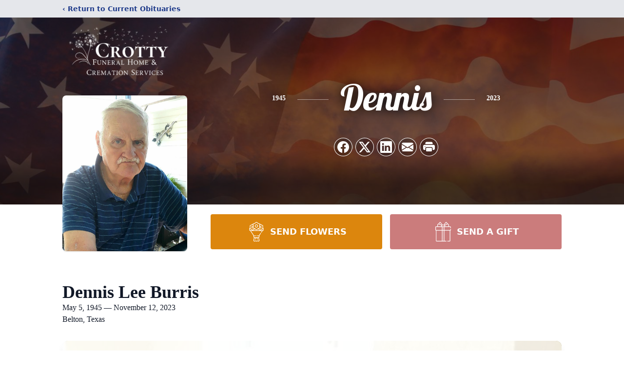

--- FILE ---
content_type: text/html; charset=utf-8
request_url: https://www.google.com/recaptcha/enterprise/anchor?ar=1&k=6LcKrG4nAAAAAMt2zsbC7v0SyoOUHR1Y-yCvRsxw&co=aHR0cHM6Ly93d3cuY3JvdHR5ZmguY29tOjQ0Mw..&hl=en&type=image&v=TkacYOdEJbdB_JjX802TMer9&theme=light&size=invisible&badge=bottomright&anchor-ms=20000&execute-ms=15000&cb=it6pgik3lbbw
body_size: 45575
content:
<!DOCTYPE HTML><html dir="ltr" lang="en"><head><meta http-equiv="Content-Type" content="text/html; charset=UTF-8">
<meta http-equiv="X-UA-Compatible" content="IE=edge">
<title>reCAPTCHA</title>
<style type="text/css">
/* cyrillic-ext */
@font-face {
  font-family: 'Roboto';
  font-style: normal;
  font-weight: 400;
  src: url(//fonts.gstatic.com/s/roboto/v18/KFOmCnqEu92Fr1Mu72xKKTU1Kvnz.woff2) format('woff2');
  unicode-range: U+0460-052F, U+1C80-1C8A, U+20B4, U+2DE0-2DFF, U+A640-A69F, U+FE2E-FE2F;
}
/* cyrillic */
@font-face {
  font-family: 'Roboto';
  font-style: normal;
  font-weight: 400;
  src: url(//fonts.gstatic.com/s/roboto/v18/KFOmCnqEu92Fr1Mu5mxKKTU1Kvnz.woff2) format('woff2');
  unicode-range: U+0301, U+0400-045F, U+0490-0491, U+04B0-04B1, U+2116;
}
/* greek-ext */
@font-face {
  font-family: 'Roboto';
  font-style: normal;
  font-weight: 400;
  src: url(//fonts.gstatic.com/s/roboto/v18/KFOmCnqEu92Fr1Mu7mxKKTU1Kvnz.woff2) format('woff2');
  unicode-range: U+1F00-1FFF;
}
/* greek */
@font-face {
  font-family: 'Roboto';
  font-style: normal;
  font-weight: 400;
  src: url(//fonts.gstatic.com/s/roboto/v18/KFOmCnqEu92Fr1Mu4WxKKTU1Kvnz.woff2) format('woff2');
  unicode-range: U+0370-0377, U+037A-037F, U+0384-038A, U+038C, U+038E-03A1, U+03A3-03FF;
}
/* vietnamese */
@font-face {
  font-family: 'Roboto';
  font-style: normal;
  font-weight: 400;
  src: url(//fonts.gstatic.com/s/roboto/v18/KFOmCnqEu92Fr1Mu7WxKKTU1Kvnz.woff2) format('woff2');
  unicode-range: U+0102-0103, U+0110-0111, U+0128-0129, U+0168-0169, U+01A0-01A1, U+01AF-01B0, U+0300-0301, U+0303-0304, U+0308-0309, U+0323, U+0329, U+1EA0-1EF9, U+20AB;
}
/* latin-ext */
@font-face {
  font-family: 'Roboto';
  font-style: normal;
  font-weight: 400;
  src: url(//fonts.gstatic.com/s/roboto/v18/KFOmCnqEu92Fr1Mu7GxKKTU1Kvnz.woff2) format('woff2');
  unicode-range: U+0100-02BA, U+02BD-02C5, U+02C7-02CC, U+02CE-02D7, U+02DD-02FF, U+0304, U+0308, U+0329, U+1D00-1DBF, U+1E00-1E9F, U+1EF2-1EFF, U+2020, U+20A0-20AB, U+20AD-20C0, U+2113, U+2C60-2C7F, U+A720-A7FF;
}
/* latin */
@font-face {
  font-family: 'Roboto';
  font-style: normal;
  font-weight: 400;
  src: url(//fonts.gstatic.com/s/roboto/v18/KFOmCnqEu92Fr1Mu4mxKKTU1Kg.woff2) format('woff2');
  unicode-range: U+0000-00FF, U+0131, U+0152-0153, U+02BB-02BC, U+02C6, U+02DA, U+02DC, U+0304, U+0308, U+0329, U+2000-206F, U+20AC, U+2122, U+2191, U+2193, U+2212, U+2215, U+FEFF, U+FFFD;
}
/* cyrillic-ext */
@font-face {
  font-family: 'Roboto';
  font-style: normal;
  font-weight: 500;
  src: url(//fonts.gstatic.com/s/roboto/v18/KFOlCnqEu92Fr1MmEU9fCRc4AMP6lbBP.woff2) format('woff2');
  unicode-range: U+0460-052F, U+1C80-1C8A, U+20B4, U+2DE0-2DFF, U+A640-A69F, U+FE2E-FE2F;
}
/* cyrillic */
@font-face {
  font-family: 'Roboto';
  font-style: normal;
  font-weight: 500;
  src: url(//fonts.gstatic.com/s/roboto/v18/KFOlCnqEu92Fr1MmEU9fABc4AMP6lbBP.woff2) format('woff2');
  unicode-range: U+0301, U+0400-045F, U+0490-0491, U+04B0-04B1, U+2116;
}
/* greek-ext */
@font-face {
  font-family: 'Roboto';
  font-style: normal;
  font-weight: 500;
  src: url(//fonts.gstatic.com/s/roboto/v18/KFOlCnqEu92Fr1MmEU9fCBc4AMP6lbBP.woff2) format('woff2');
  unicode-range: U+1F00-1FFF;
}
/* greek */
@font-face {
  font-family: 'Roboto';
  font-style: normal;
  font-weight: 500;
  src: url(//fonts.gstatic.com/s/roboto/v18/KFOlCnqEu92Fr1MmEU9fBxc4AMP6lbBP.woff2) format('woff2');
  unicode-range: U+0370-0377, U+037A-037F, U+0384-038A, U+038C, U+038E-03A1, U+03A3-03FF;
}
/* vietnamese */
@font-face {
  font-family: 'Roboto';
  font-style: normal;
  font-weight: 500;
  src: url(//fonts.gstatic.com/s/roboto/v18/KFOlCnqEu92Fr1MmEU9fCxc4AMP6lbBP.woff2) format('woff2');
  unicode-range: U+0102-0103, U+0110-0111, U+0128-0129, U+0168-0169, U+01A0-01A1, U+01AF-01B0, U+0300-0301, U+0303-0304, U+0308-0309, U+0323, U+0329, U+1EA0-1EF9, U+20AB;
}
/* latin-ext */
@font-face {
  font-family: 'Roboto';
  font-style: normal;
  font-weight: 500;
  src: url(//fonts.gstatic.com/s/roboto/v18/KFOlCnqEu92Fr1MmEU9fChc4AMP6lbBP.woff2) format('woff2');
  unicode-range: U+0100-02BA, U+02BD-02C5, U+02C7-02CC, U+02CE-02D7, U+02DD-02FF, U+0304, U+0308, U+0329, U+1D00-1DBF, U+1E00-1E9F, U+1EF2-1EFF, U+2020, U+20A0-20AB, U+20AD-20C0, U+2113, U+2C60-2C7F, U+A720-A7FF;
}
/* latin */
@font-face {
  font-family: 'Roboto';
  font-style: normal;
  font-weight: 500;
  src: url(//fonts.gstatic.com/s/roboto/v18/KFOlCnqEu92Fr1MmEU9fBBc4AMP6lQ.woff2) format('woff2');
  unicode-range: U+0000-00FF, U+0131, U+0152-0153, U+02BB-02BC, U+02C6, U+02DA, U+02DC, U+0304, U+0308, U+0329, U+2000-206F, U+20AC, U+2122, U+2191, U+2193, U+2212, U+2215, U+FEFF, U+FFFD;
}
/* cyrillic-ext */
@font-face {
  font-family: 'Roboto';
  font-style: normal;
  font-weight: 900;
  src: url(//fonts.gstatic.com/s/roboto/v18/KFOlCnqEu92Fr1MmYUtfCRc4AMP6lbBP.woff2) format('woff2');
  unicode-range: U+0460-052F, U+1C80-1C8A, U+20B4, U+2DE0-2DFF, U+A640-A69F, U+FE2E-FE2F;
}
/* cyrillic */
@font-face {
  font-family: 'Roboto';
  font-style: normal;
  font-weight: 900;
  src: url(//fonts.gstatic.com/s/roboto/v18/KFOlCnqEu92Fr1MmYUtfABc4AMP6lbBP.woff2) format('woff2');
  unicode-range: U+0301, U+0400-045F, U+0490-0491, U+04B0-04B1, U+2116;
}
/* greek-ext */
@font-face {
  font-family: 'Roboto';
  font-style: normal;
  font-weight: 900;
  src: url(//fonts.gstatic.com/s/roboto/v18/KFOlCnqEu92Fr1MmYUtfCBc4AMP6lbBP.woff2) format('woff2');
  unicode-range: U+1F00-1FFF;
}
/* greek */
@font-face {
  font-family: 'Roboto';
  font-style: normal;
  font-weight: 900;
  src: url(//fonts.gstatic.com/s/roboto/v18/KFOlCnqEu92Fr1MmYUtfBxc4AMP6lbBP.woff2) format('woff2');
  unicode-range: U+0370-0377, U+037A-037F, U+0384-038A, U+038C, U+038E-03A1, U+03A3-03FF;
}
/* vietnamese */
@font-face {
  font-family: 'Roboto';
  font-style: normal;
  font-weight: 900;
  src: url(//fonts.gstatic.com/s/roboto/v18/KFOlCnqEu92Fr1MmYUtfCxc4AMP6lbBP.woff2) format('woff2');
  unicode-range: U+0102-0103, U+0110-0111, U+0128-0129, U+0168-0169, U+01A0-01A1, U+01AF-01B0, U+0300-0301, U+0303-0304, U+0308-0309, U+0323, U+0329, U+1EA0-1EF9, U+20AB;
}
/* latin-ext */
@font-face {
  font-family: 'Roboto';
  font-style: normal;
  font-weight: 900;
  src: url(//fonts.gstatic.com/s/roboto/v18/KFOlCnqEu92Fr1MmYUtfChc4AMP6lbBP.woff2) format('woff2');
  unicode-range: U+0100-02BA, U+02BD-02C5, U+02C7-02CC, U+02CE-02D7, U+02DD-02FF, U+0304, U+0308, U+0329, U+1D00-1DBF, U+1E00-1E9F, U+1EF2-1EFF, U+2020, U+20A0-20AB, U+20AD-20C0, U+2113, U+2C60-2C7F, U+A720-A7FF;
}
/* latin */
@font-face {
  font-family: 'Roboto';
  font-style: normal;
  font-weight: 900;
  src: url(//fonts.gstatic.com/s/roboto/v18/KFOlCnqEu92Fr1MmYUtfBBc4AMP6lQ.woff2) format('woff2');
  unicode-range: U+0000-00FF, U+0131, U+0152-0153, U+02BB-02BC, U+02C6, U+02DA, U+02DC, U+0304, U+0308, U+0329, U+2000-206F, U+20AC, U+2122, U+2191, U+2193, U+2212, U+2215, U+FEFF, U+FFFD;
}

</style>
<link rel="stylesheet" type="text/css" href="https://www.gstatic.com/recaptcha/releases/TkacYOdEJbdB_JjX802TMer9/styles__ltr.css">
<script nonce="TjIdMRhNyhSeHWht8WE7fQ" type="text/javascript">window['__recaptcha_api'] = 'https://www.google.com/recaptcha/enterprise/';</script>
<script type="text/javascript" src="https://www.gstatic.com/recaptcha/releases/TkacYOdEJbdB_JjX802TMer9/recaptcha__en.js" nonce="TjIdMRhNyhSeHWht8WE7fQ">
      
    </script></head>
<body><div id="rc-anchor-alert" class="rc-anchor-alert"></div>
<input type="hidden" id="recaptcha-token" value="[base64]">
<script type="text/javascript" nonce="TjIdMRhNyhSeHWht8WE7fQ">
      recaptcha.anchor.Main.init("[\x22ainput\x22,[\x22bgdata\x22,\x22\x22,\[base64]/[base64]/[base64]/[base64]/ODU6NzksKFIuUF89RixSKSksUi51KSksUi5TKS5wdXNoKFtQZyx0LFg/[base64]/[base64]/[base64]/[base64]/bmV3IE5bd10oUFswXSk6Vz09Mj9uZXcgTlt3XShQWzBdLFBbMV0pOlc9PTM/bmV3IE5bd10oUFswXSxQWzFdLFBbMl0pOlc9PTQ/[base64]/[base64]/[base64]/[base64]/[base64]/[base64]\\u003d\\u003d\x22,\[base64]\x22,\[base64]/w6nCp8OpKMO1wpHCpFw1wqXCp8OQw6d5KCJrwpTDr8KAUxhtSnrDjMOCwq7DpwhxEMKhwq/DqcOfwozCtcKKCzzDq2jDkMOnDMO8w5tib0UcfwXDq3lvwq/Dm0V+bMOjwqnCrcOOXhUlwrIowo3DgTrDqGItwo8ZTMO8MB9bw6TDilDCrh1cc1nCjQxhdsK8LMOXwqDDi1McwphOWcOrw4jDt8KjC8K9w4rDhsKpw5V/w6EtRMKQwr/DtsK5GRlpWcO/cMOIN8OXwqZ4eU1Bwpkcw70ofiwSLyTDllV5AcK7QG8JcGk/w556D8KJw47CvMOANBcEw4NXKsKrIMOAwr8SaEHCkE4dYcK7XBnDq8OcMcOdwpBVAcK6w53DigcOw68Lw4JicsKANTTCmsOKP8KZwqHDvcO/[base64]/DnEtZDCxkAMObw5tKCMO+WzYeH0ArX8KFccOzwp8Mw6MowrZvZ8OyPMK0J8OibFHCuCNPw6JYw5vCicK6VxpDXMK/wqAWO0XDpk/CpDjDuxt6MiDCvg0vW8K2KcKzTWbCosKnwoHCp1fDocOiw7d0ajpiwp9ow7DCg2xRw6zDoWIVcQvDhsKbIhh8w4ZVwoI4w5fCjzZtwrDDnsKZNRIVPyRGw7Uiwr3DoQA5c8OoXC05w73Cs8OoZ8OLNF/Cv8OLCMK1wrPDtsOKIzNAdl8Uw4bCry8DwpTCosOGwrTCh8OePg3Cj1haZ10kw6XDlMKzXB1bwqTClcKiZkolfcKfFBxsw6gPwrtiN8Oow4tBwprClDTCtMOdKcO7H14PNUUSfsOdw4YlecOTwpA6wr0ASWdowrjDgmF8wqTDn1zCosKQOMK/wrNCT8K7LMOXdsOxwpTDqXcwwqvDv8Oaw5QZw7XDu8OwwpfCiHDCgcOdw5pkCQjDocO+RjJaIsK/w4MVw5cLIjZYw5tGwp1gZhzDvRc3NsKbPsO0UMK5wpxFw7kjwr7DqkpdYk/DlX0/[base64]/DjwkWwqQAGcOEwp7Dl8Kkw4PDmDLDlXk8AMO0JDpsw7HDgcKJM8Oqw7Z/w6B3wqPDl2TDi8O+AcOQCEdPwrBhw7gJTXdCwr9lw6LCvgJpw5hAYcKRwpbDhcOiw41gZ8K9EixLwol2e8OYw6/ClAnCrWx+KFhIw6c+wpvDtMO4wpLCrcKSwqPCj8K8e8Oow6PDg18dJMKvTsKnwrJDw4jDrMKXe0bDqMOnCwvCtsO8a8OuFwVuw6PClV3DqVTDncKJw6bDlMK6LGdwJMKow457RFZmwqDCtCMrSMOJw5rCtsKQRlPDsxZwXx7CkhjDnMK0wo/[base64]/csKSKHo/wrlXC8KALUbDtsKnP0nDt8KBB8OXRUzCqXtINgzCszjCildoIMOKf09Gw7HDuiPCisOPwq8pw5dlwqLDpMOaw6pNRlDDisO1wrvDpWPDgsKFbcKhw53Ds3zCvm3DvcOOw6nDnxZCO8KmDhjCjzDDmMOMw7LCpDo2U0rColLDnsOMIMKPw4jDmQ/Co3LCtSZlw7zCpMKabEDCvR8rZT7DpsOpesK6IE/DjwfDlsKYYcKmMMOKw7LDm38Qw6DDg8KbNiMVw7DDsijDuENswoViwoTDgkIuFhPCoBvCvAwYO1TDrSPDtErCqCPDkiMYOS1hF2jDvC0/QEoWw7Nsa8OvZ3ssaXjDmWhIwpZTV8OedMOhUWx/YsOBwp3Ct2dgbsKnY8OUbcOpw5EVw6dzw5TCr2IIwrtFwpTCuA/CssONLlDCmA01w7bCtcOzw7x5w5hVw6lAEMKEwplrw6TDjX3Duw0ibT0vwq/CkcKGYsOpRMO/QMOTw57Ci2/CsDTCosKmclEsYgjDoENPG8KxKy9VQ8KpJ8KsZGcsMitdfcKVw7Yaw4FewqHDrcKdPcOZwrU1w6jDgxZfw5VAdcK8woA3SzsywoEiY8Oiw7R3YsKPwp3Dn8Ohw6QNwoMwwp12fTceOsO1wpM6EcKuwofDu8KYw5QFPcKHKSkXw4kfTMK6w5/DgAUDwrLDlkIjwoAwwrLDm8OmwpDCvsKqwrvDpEhowqHCgCR2CCTCksO3w4IAF2tMIVHCjinCpGRZwrJaw6LDgFh9wpTCtCvDu3XCl8OifQbDvH/DvhsiKxrCrMKxQkNLw6PDukfDhA7DsExow5fDtcOVwq/Dnm9Yw6sjEMOLKMO0w73CicOFTsKqZ8OZwonDpsKRMMO/[base64]/Cpk/DgRHCjUzCuRPCkzHCpV4BG0EHwpIDwrLDjUtowo3CpcOrwrzDjcOewrdZwpJ1HsOrwrJiMkIJw5xyfsOPwqN/w7MwNH4Uw6oKZxfClMK8Nzp2w77DsCHDsMKNw5LCrcKpwrbDlMKAFMKJQcKRwpYkMEZ8LSzDjMK/ZcO9esKDIcKEwprDgTnCpCfDgVNSZFdyBsKWayjCqATCnFLDnMOoHcOcKcKsw6wSUWPCpMO0w5nDvsOaC8KzwrBLw4jDgl/CnAJdBm1/wrHDt8KBw7DChcKewrc7w5hdGMKWHl/CrcK0w6QWwqfCkHTCtHU9w5fDhEV5eMKYw5DCsl0JwrcxO8Kxw7dpODFfZgFcSMKge2MeScOrwpAmZVlAwpB4woLDvcKmbMOTworDh0XDlsKBKMKNw7INVMKUwp1ewp8rI8O3VcO+EmrCnFvCjFPCtsKWY8OUw7hYfsKHwrMeQ8OECMOSQgfDvcO6AhnCjQPCssKZQy/DhTh2wpZfw5HCvcOSODHDssKMw5ogw7vCnnDDpSPCgMKgFSUWe8KCRsKwwobDjcKJVsOKdS1oByMZwq/CrTDCnMOmwrPChsOOWsKkBSjCsgZlwpbDo8OPwo/[base64]/DmcKYE8OpwoPCoQNiwq/[base64]/wqnDnsO/JMOkw7EbwqxgwprDlxXDu0QjWQJuccOcwqAJD8KYwq/CkcKAw6hiFhRJwqfDmyjChsKiYFxlBRLDpx/[base64]/[base64]/CosKZwpHCgcKPw5otIQA+wqsLwrh1HQoQY8KNLlTCuElUUMOVwqEXw61Two7Ctx/CgMKZPV7Dr8KgwpF8w7kMJsOywoHCkWdpF8KwwrVZcFfCoBdew63DkhHDqsKlK8KnBMOdGcOqwqwSwovCo8OjecOtw5LCkMOVbiY/[base64]/w6bDsGXCvMKUwq5DwrRHYcKdw7jCl8Onw4lcw53DrcKdwr3CgTjCtD7DqDXCgcKNw5DDpibClMO7wqvDsMKPYGoBw7Vkw5xRb8OSSz/DisKsWHLDrcO1D1PCnT7DiMOoCMO5QHRUwpLDr0Jpw4VEwphDwpDCkDHCh8KANsKBwppObAxKCMO5RcK2fnXCqmF5w6YaZCVcw7HCs8KCVl/Cu0vCj8KeA2zCpMOyahN7HsKfw5zCkTtbw7rDk8KEw47CvnAqTcOLOxIGUTUJw6MPUFlBB8Oyw7BRMVRkU0XDucKJw67Ci8KIw6h7dwYww5PCsH/[base64]/CkmfDvMOEwr9eaMKHw68EMQFuwqU8UcORGMOsw6wKYsKsbG4Owo7CgMKjwrRrw6nDjsK1HmjCpm/CtDcRDsKgw5wGwqPCn0weY0QtZE9/[base64]/DrzZpI8O6wojCqcO8EMKIw4x3wrnCsBAqBggtA8OVZ37CnMOqw44mD8O/[base64]/Do8Kzw40aa8ObwoQdw6NCwr1Vw67DrcKDXMO4wrgjw44pWMKvAMKpw77DhsKHFW4Qw7jCnm0nWk5iQ8KcRRNbwpvDqn/CtSVxE8ORZsKDMTPDk1vCiMO8w53DmMK8w6tkEgDCjQVfw4dXWj5WWsKQRxwzAHLCqRVFXE9UbFBgfm4qMFPDnwUSR8KHwqRNwq7Cl8OiDMOgw5ATw7pmNSjCjsKBwqFpMzTCkzJDwrDDqcKOLcOXw5B0C8OVwpDDvsO2wqPDhD7Cn8OawpxSdU/CmMKWaMKBM8KfZAdrZhtALWXCpsKDw4HCogjDjMKHwrl3V8OPwrpqM8KNdMOoMcOjIHzDvxrDhMK3Mk/DnsKrAmokTcK+ChdAV8OYQCXCpMKZwpEKw7fCgMK7w6YBwowDw5LDr0HDvk7CkMKoBsOwMynCgMK/GWXCkcOoM8OQw6Yjw6V/V3E9w4IEJArCp8KWw4zDi3FswoB2ZsKaFsO6F8K0w4o3JHlbw4bDoMKLLsKVw7nCl8O5bxNwZMKCw5fDj8KQw5fCuMKJCErCq8ONw7/CoWvDkTbDjicwfQ3DhsOGwqQHIMKbw6wFPMONRMOuw6I3SHbCpy/[base64]/CrXcTwrV4wo80w5/[base64]/DlEcww5PDoMOJVMOBwqLDucKrw5nDoRjDlgQbYsOXKVfDlT/DhGMYI8ODAz8lw5dgFDl7KcOEwoHDpMKLIsKWw7fDogcRwoA8worCsDvDi8OKwrxAwoHDiBLDrTzCi09QQMK9BG7Cs1PCjB/[base64]/DpnLCpG9NMDjCgcKDO8Kkwp5bSFFHCzM/[base64]/DsVFyw4rDuSlTwpc9w6TDtXfDi3tTV1HCiHcNw47DqmvDu8KcX2bDu05CwrYhB1/DgsOtw6hbw4HDvwN1WVgMwoM8DMOVE3zDqcOjw7QUK8KVEsK2wowbwr9YwqFLw6/[base64]/Do8OLwrfDscOIHMKVWGAfNDHChcKDw57CtzZTXR52LsOeCzYQwp3DujrDscOywojCtMOnw5HDhjvDrQYow5nDlQXDr2MCw7LCtMKmcsKVw4LDu8ODw60zwpFZw7/ClEEgw6d6w6NQY8OLwpLCscOlKsKew43ClAvCkcKtwpvDgsKTWG3CscOpwp8Zw4Row4Ipw74zw7TDsH/CtcKvw67DosO6w6vDscONw6FpwozDhgnCkm8CwoPDrwfCusOkPBh5DQHDkU3ChE1RNzNywp/CvcKjwpzCqcK0PsO3XyE6w6skw6xGw6vCrsObw40JSsKhU3sTDcORw5Qpw5h4aF14w5EbD8OLw7sEwrDCmsKNw6w1wrbCssOmfsKQDcK3QcO5wonDh8OMwo0QaQkLRG8fDsK0w47Do8KywqDDu8O0wpFuwrUXK0Iocz7Dlgokw55oM8Kwwq/DgxrCnMK4VjTDksKvwr3CncOXFcOJw6jCsMOpw43CnRPCgSYyw5zCssOwwqVgw5Fyw47DqMKZw7oCQsKGOcOSR8Kyw63Dn3oIbhAAw4/CiGo2woDCnMObw4FEHMKgw5Zfw6nCnsKpw5xuwqA3cixkMcKvw49gwr9CBkTCiMKkChgwwqpMBVXCpcKZw5JFecKGwrPDmm0+wpJ2wrXCtUPDrHh4w4LDgEAfAUIzWXJuAcKwwq4XwpkiXMOsw7MVwo9bTC7ClMK/w7xhw7B/KsKqw7XCgzcpwrLDqSPDrQRSNkMmw6ISZMKkAsKkw7kzw7Y0D8KFw63DqEHCpyzCtcOdw4HCpcKjXlrDjCDCjwFpwqEow6dBEigJwrfDucKte2oyXsOJw6k1FHA6woZ/BS3Cv35/UcOBwq8cwqBHCcO7dsK/djE3wpLCvyhKAQUfAcOkw78WLMKiw7zCjgI8w6XCqMKsw5gSw6Y8wqLCmsOrw4bDjMOlE3LCpcKpwotYwqVewqllw7B4b8KPWMO3w48SwpEPOQfChmrCs8K5FMOPbBU1wqUWfMKJcw/CojoSR8OhPMKOW8KUUsKsw4zDrMO2w7LCj8KiEsOMc8OXw63ClFs4wpbDhjTDq8KFfEvChgk4NsOnecOrwonCoHY9ZsK3MMOUwpRSQsOHVhslViPCllsCwpjDpMO/[base64]/Co8OnwonCg8Knwrsbw78rBFpkOCxbSXd7w6ViwrjCqcKcwqzCpijDmMKUw4XDgmdBwoluw4VSw5DDkwLDq8KNw7zCoMOAw7PCsSUZQ8KncMK1w5pKPcKbwpzDjMOrGsK9TMKRwobCp347w5sJw7vDocKtA8ODM0fCrsO1wp8Sw7PDt8OYw7HDtnZew53DnMO/w6shwpbDgnVbwoZpH8Ohwo/DocK+BTfDlcOgw5Rmb8K1UcO6woTCgUTDmTkUw5DDgyVxwrd0PcK+wo0iCMKuMcONLFlOw7s1esOnd8O0F8KbZMOES8OWPFBvwq9jw4fCpsOWw7HDnsOZDcOaEsKHXsOBwpPDvy8KD8ODAMKKNsKCwqwYwqvCt2HChXBaw4Y2MkHDi0dOBl/CrcKEw5giwoIWCsOiZcKyw6/CqcKQK1vDh8OwdsOqaCgUOsOOZzt6OMO9w6YRw7fDrzjDvB/DkC9sH18jL8KtwqDDq8OhPFPDoMKfEsOaF8KjwpPDmBcxWRZQwqnDqcO0wqNnwrPDt2DCslXDhH44w6rCmDzDggLCnBpYw5cEeEd4wpfCmWjCu8OOwoHCoBTDrcKXFcO8EsOnw4sSJDwaw6s2wqcMEjnDkkzCp2fDuArCtgnCgMK7NcOHw4gbwo/[base64]/DqRIERn0wUmAkw456ZcOKw6J8w4Rkw4TCsSHDgllxLxBKw6rCisOSAQUXworDo8K0wpzCpMObfTHCu8KFe1bCoCjDhF/DvMO5wrHCnixvwqp5f05QCcOGfHPDhQN7RFTDh8OPwoXDgMK4IDDDrMO6wpcwI8Kaw5DDg8OIw5/DscKpWMO0wrduw40cwpvCmMKKwrrDu8KxwovDqcKUwonCuWV8EzLCisOKAsKPJlFlwqpGwqDDnsK1w7/[base64]/DpsKawrxoVkTClcKZwrDDpG/[base64]/w75PAVfDoBfDh0VLw6rCq8KMw6N/w4F/CVjDkMO/[base64]/CqiPDjDxbKMKgVsOmw6haLCgtQ8KhwrLCuGsXc8Kowrg3OcK8asOdw5QBw6A4wohWwprDog7CjsKgRMKIGsKuRgDDtcKywphcA2nDhHNkw4tRw5/DnHFbw44WQQ9iKV/DmBAuLcK1BsKGw556ccOtw57CtMOmwox0JibChMOPw6TDtcK1BMKWATg9KUchw7cewqIsw7Zcw6zCmhrCpMKOw7M3wrNlA8OTalrCmx9pwpnDhsORwqjCiRLCvVo7cMKweMK0J8OgNcKpAVPCiCgCN2sJe3/DiyhbwojCi8OoaMKRw48jUsOuE8KhDsK9UHdiWmZGNzPCsmMNwrgqw77DjkNHasKjw4/Cp8OqFcKvw7JiBVQRDsOvwonCkTHDuzLCgcOZZ1dUwoETwoc0fcKZXAvCpcOmw5vCpDLCk2R4w6TDnlrClj/[base64]/[base64]/DsMKCw6/CsQ3CkXFIS8OTw4IRIhbCk8K3C8KGdMObERsKK03Cl8ODSyEleMKPFcOjw7ltP17DoHxXLB9ywqNzw70/VcKXJsOOwqbDqCLDmwZ7T1zDnhDDmsK7K8KTaT0dw6otIhrCpVU9wpwwwrvCtMKUC3TDrm3DrcKlFcOOVsOVwr8EUcO0esKcSW3DtQl6LMOMwrHDiRQVw5XDkcO/[base64]/DlETDukxLVBLDg8K1wo1IY8KhC3TCu8OhGHd8w43CpMK4wpPCn0TDp0UPw5o0TMOgZsOAHGQbwpnCj17Do8OTGz/DsHFuw7bCoMKowq1TeMOxd0LCjMKRRnTCg0hrV8O4F8KcwpTChsKkYMKfEMOuDnpEworClcKMwpvDsMKBJwPDr8O4w5Z6KMKUw7vDmMKBw5lXSibCjcKSPBEwTU/DvsO5w5XClMKYX1AgXMKbHsOHwrMfwoMfZX/DrsKyw6UIwp7CtjnDtG3DuMKiT8KwQzA+HMOuwot7wrTDhg3DlcOoW8OWWQ3DrsKPfcK4w4whXCoBLUpydcOgf3nDrsOka8O0wr7Dv8OqF8OcwqJkwpDChsKxw4slw54kPMOvdjN1w7IeQcORw6hRwqApwq3ChcKgwq/CkRLCuMKeUMKUHE5iUngiGcOJacO9wolRw7TDncOVwrXCncOOwozCq0RZQw0zGyxjTwJkw7/CnMKEDcKdbDDCojvDvsOYwq3DuDnDvMKtwrxaDx7DjQRhwpRGKcOAw6ZCwp9nNGrDlMKHAsOXwo5Afjk9w7DCrcOVPTTCgMOmw5XCk1PDqsKYOXwLwp1lw51MaMOJw7FdEVLDnh5+w7BcdcO+ZynCnz3CpR/Ct3R8BsKIBsKFXsOrBMOmNsOXw4kmenNYJWHCvMOgaSfDpcKnw5jDp0/DmcOlw6BmZQPDsXbCm3pWwrQOcMKgQsOywplEX18RSsKSwqJ+IMKTVB3DnjzDuxU/PDMVTMKBwo10UcKywr14wpVqw4rCqE5sw55RXgbDnMOsfsOwMw7DphpQBkvDs1TCh8OmV8OqPyIqSV7Dk8OewqfDognCmCEfwoTCvxzCk8KUwrbDg8O0E8KNw5bDt8O9VQs1JMKAw6XDt15pw5TDo1/DjsKeKkHDiFRMTURow4bCt2XCv8K6wp/Dtl1/[base64]/[base64]/Du2R4BRbCnXNvwp3Dj8KUw5UVVsOjw6tTw49FwqcoSwrCsMKEw618M8KPw5VxQcKdwr95wpPCiSE6DcKFwqHCkcOQw55bw6zCuxPDnig6JzgBcnPDvMKNw4hLcHk5w43CjcK6w47DujjCtMOkcjAPwpDDpTwKNMKNw67DoMOdVcOQP8Ovwr7Do19/FVrDizjDicKOwqPDk1TDj8OEDmbDj8Odw6oPBG/[base64]/DkcOpV8O7BMKVwpvCnlokw70Uwro2M8KAw45/[base64]/w7onw63CmMOuMsKSwrUVUsKsRgLDiVvCh1zCpV9ww40mQwlKIxDDlh0wCcO1wpkcw6vCtcOBwoXCtFgDHsOOSMO5QCZ9DcOIw482wrTCiQNewqwTwpJFwpjClQ5XIDZlE8KQwq/DnR/Ck8Kkwr3CqgTCqnvDuWUdwpDDjCJDw6fDjz4PXsO9H30LNcKwe8KNBTnCrcK2LcOVwqzDuMK3FzRtwoB4Yw1ww5JXw4LCrMOLw4HDpiDDvMKow4FQSMO0YW7CrsOtSFdRwrnCm1jCisKRD8KbVH1QID/[base64]/CjMKrEsOkZsONwpBsJsOkwpMzw63CtMOMwpNUw4c3w7XCnwMdGh3Dp8O3JMK+wr/DrcOMb8K8ZMOjF2rDl8Klw6vCrh9UwrTDicKCaMOhw7kXW8O8w6vCsX9cLVNOwrYhYD3DnRE5w6zDk8O4wpA3wrbDjcOAwo/DqsK8OUbCsUTCvCnDhsK/w7VqUsK/UsKNwqNdeU/Cgi3CpSFrwoRqRD7CpcKhwpvDkComXihuwqpawqtVwol8GDbDvV7Dm0Zqwqgmwrkhw4sgwozDqXHDrMKRwrzDp8KtdT0+w4rDvQ7DrMKWwqbCsTrCp1gpS25jw7HDqDPDjCJPaMOQS8Oxwq8eaMOOw67CmsOiI8KAAE94cy4sVcKITcKkwrU/G1nCtsOowo10E2Ymw6QpXDDCnTDDpGENwpbDgMKWSzrCuDsuWcKyLsORw4bDtzY4w4RQw77CjQBgAcO/worCicOkwp/DvMKLwrp/J8KBwoI1wrTDrzhLXk8JLMKLwovDhMKSwoDCkMOtD38MX1NBEsKNw4wWw5sPwp/[base64]/CuzjDrMOmfMK2wrbDuncXCm/[base64]/DrGwNPGlZJ3k9w71Sw4/CslbCusOswr3CiFITw6TCihAUwrTCsAAmLCjCgHzDmcKNw40ow57CnMOMw5XDhsKfw4NXQBoXD8KpFWM0w4nDh8OvaMORNMOwR8KswrLCgXcEAcO7LsOUwrt3wpnDhnTDiCTDgsKMw73Dm0VuM8KiAWRPfiDCp8OGw6Q4w5/Ci8OwJgjChlQGYsOLwqVHw7gWw7VXwrPDmMOFZHfDhMKOwozCnHXDk8Kfd8Ogwr5Uw5vCvCjCvsKFDMOGYREaTcOBwqvCnF9sTsKLZMOtwoFEXMOSCg05dMOWE8ODw4PDvhVZd28Lw7PDi8KTUF/CoMKkw43DtAbCm1nDlAbCnCQywqHCm8Kxw4DDsQcQE2F7wotyesKrwpoLw7fDkzXDkhHDjVVHXjzDocOyw4LDs8KzRA3DnX3CgyfDgi7CncKqU8KhC8OQwpdNC8KEw4V/b8Krwqs/dMOMw7FjYlJdXHjCqsOZKxvChgXDgnLDvi3DlFNiLcKbORMTw7vCusK3w61+w6pKOsOMAjjDsQPDjMKiw5NtR37DmcOBwq4PYsO0wqHDk8KVdsOjworCmTAXwprClUZmAMO/wpnChMOSPMKVMMObw6kxfcOHw7xZZcOKwpHDoBfCucKGBXbCvsKXXsOeF8O7woHDvcOudCDCuMO9w4XCo8KGLsKZwqvDvMOhw5B0wpNiEhUCw4NwcV4sfnvDnVnDpMOWBsKBVsOBw5EIDMO3PMKow6gww7zCjMKIw7/DiAzDicK/C8KPYmAVbzHDmsKXFcOaw5nCisKAwrYuwq3DshABW27Cl3FBQ1oOZXI5wq5kC8K/[base64]/DmR5VwoTDj2bDr3/DvcKGw5cJwpQDeWZYwqZ0SsKrwrZxPHvCj0/[base64]/ZxHCq8OKw6PDrTvCm8OiNT8sw51NbyHDi3cZwrBdH8K+wos/OcORc2LCpDtrwrZ6w4fDhGFtwptQOsO3eVfCogHCvHFOA2lTwqFKwoXClE9KwrJNw7h/aiXCssOhB8OMwonCtUgHTTpBTDPDocOWw7LDqcKaw5dafsOfcGF1wpzDkRMjwprDgcKpSjXDusKpw5E7ZADDthNFwrJ1wqvCnGJtEcOVUB9zw6QCV8K1wpEAw55LfcOkKcKrw6BSJTLDiQHCnMKKL8KONsKMMcKaw4/CvsKRwpAiw4XDqEMKw6vDhh/[base64]/Cj8K8woHDs0XDl37DnsK+LHt6wpvDncOMwpDDtsOIUMK6wp42VgXDrz81wo3DvFE1XsKLZsKTbSnCgsOXN8O7TcKtwoAYw5bCvADCgcKNV8KcacO9w78/JsOcwrNFwrbDv8KZUVMVKsO8w5xiWMKBbWHDpcOOwqVQZ8ORwpnCgR7CsTE8wrgawrp5cMKAbcKLJFfDhF9/KMKlwpTDlcKXwrDDlcKsw6LDqxfCgXfChsOjwpXCnMK8w7/ChwvDhMKaDcOeUVfDisOSwo/CqcOFw63Co8O9wr0FQ8KMwrI9azk1wrYBwrEBF8KOwpbDsmfDs8Orw4/CncO6HUBuwqM3wrrCvsKDwoIzMcKcP17Cq8OXw6PCpMOMwoTCmX7CgDzCi8KDw67CscOzwq08wod4O8O5wpMHwqZCZcO6w6MWdMKrwph0ZsKBw7Y8w4xsw6fCqijDjBDClU/Cv8OOJ8K6w7QLwoLDq8K+VMObKiJUDcKdfk1VXcO/ZcKgWMK2bsO+w4LDgTLDgMKYw4fCrhTDih1aXBnCgAcuw5dTwrUyw5zCqF/DrVfDhsOKF8OiwpMTwoLDjsOkwoDDhGxYRsKJE8KZw7bCtsKuLzxCB1vDki0owq3Cp2xCw77DukzCgHYJw7giClnDisO/wqczw7HDhFhmOsKnWMKJWsKSchwfP8Khb8Oiw6xkQRrDrWnCjsKtaVhrGyVpwq4TG8Kew5Anw6LClGdvw4DDvwHDgMOuw6rDjwPDshPDrT9dwqXDty4GVMOMZ37ChD/Dl8Kmw5khCR9Mw4sdD8OPd8KPKWwWL0bCryTDmcKqPsK/DMOLWC7CucK+e8O1VGzCrRLCk8KwIcOPwoLDgjkQRjo/wprDocK/[base64]/Ckh/[base64]/DoMOgwp/DqAspw4PCt8OgZsOpSsOLwoorZX1Iw7bDncKqwqEWcRXClsKMwpDCgjgxw7zDosOuV0nCrcOSCTbClMOcNSDDrUQdwrnCtBLDiXF2w6NKO8KHL0skw4bDm8OXwpPCqsKMwrPDg1hgCcKaw4/CvcKVPWBZw5zDtnlww4bDmUAQw5nDncKHJ2LDmGfCgcKWOndyw4vCscOPw6cswpDCv8Owwostw6/ClMKGcmMGal9yMMKpwqjDmTppwqcWP0nCscOqSsO6TcOgBCszwpHDjBxEw67CrADCsMONw6ttP8O5w7lxOMKaUcKiw5EPw7HDj8KJaQTChsKdw5bDhMOdwrfDosKLVTsHw5waTTHDnsKowrzDosODw7PCh8OQwqfCkTLDoEZrw6/[base64]/w5srwqxxX8O2GsOeAHwXwpXCqsKEwpbDvxZxw5YLw5XCiMKbwrQoe8OZw4TCu2jCmEjDhcKqw61GZMKywowVw53DncKCw4/CjDDCnmcvJ8O8wrpmWsKsEMKyDBt1RTZTw73Dt8OuZU0tWcOHwpwMw5kQw7RLIzxKVRAzNMKMZsOrwo3DkMKlwrvCsWPDp8OzB8KgRcKdR8Kww5DDocKhw6fCox7CnS45GVtoWH/Dh8OfTcOfIMKVYMKcwqsyZERUUE/[base64]/[base64]/wr1uwrFSBMOBw5DCqMKjD8OMFcKxwoXCjsK4w7V5w4nCncKdwo9tdcKvb8KhJcOYwqjCt3rCn8O3CC/Djk3CmlMRwqTCtMKCDsOlwqk5wpsSHmUUwpwxCsKew5I9N201wrF2wrrCnEbCrsOMSVwEwoTCoRJ5fcOOwqrDtcODwonCoX/DrsK8STdawpTDtlVlIMOaw5hGwq3Cn8O3w6Amw6towp/Dq2RFbXHCvcK3HBRkw4XCo8KsAzx5wpbCkGLCiAwiNxLCrVwePwjCiTbCh31yFHDDlMOAw7nCnVDCiEQVI8OWw7A8F8O8wqoqw4HCvMOlLRN7wp/CqWfCpynDi3DCjQB3VsObLsKWwr08w67CnzVIwofDs8KswoPCiXbDvAhSYw3CpsOVwqUNGwcTUcKfw4jCuQvDgi0GWR/[base64]/Dj8Oew4TDn1PDv8KZw63DpWXCkcKFwrHDvsOQBUTDr8KqDMOpwqIzSMKcKcOpN8KMEmgKw6o9e8K1MmvDg3TDr3DClsOkSizCgVLChcOGwpLDm2vCq8OuwpEyDH47wo5Sw4U+wqzCkMKdEMKbFsKfPz/[base64]/[base64]/w5p1TMOgZBRMCx4Zw4PDsgfDssO/LS4FV28Sw5zCp0VsZloTCWLDkFDClgYEQXQwwoXDlFXCnRJARmIKcwAsAsKAw6QxYgbCusKgwrJ1wo8IWsOKBMKsED50PMO8woxwwrh8w7nCk8OqbsOLEHzDt8ORAcKlwqfCoRBMw5rDrWLCpTfCo8OAw6/DtsOrwqcxw7M/[base64]/CjmQXX2jDscO5KV1uw6PDk8OIwr0aw77DqsOdw7fCukhMD30YwohnwpPCiz57w4AEw7BVw6/DocKlTMKdbcOpwonCkcK5woDCuVxfw7XCisKMUgwbFMKkKDzCpQHCiifCnsK6UMK1w7rDrsO/UgvCicKmw7QTCsKMw6XDqnbCjMOxK3zDnUfCqCHDhTLDicOMw5ENw7PCsiXDhEAHwpNcw55OcMOaYMOmw4Avwr8vwrHDikvDjm4KwrnDowzCvGnDvzgowo/Dt8Kyw5xYTgLDsU3CucOAw5Akw6PDvsKWwr7CmkXCosKWwo7DrMOyw6ozCx7CrXbDpxtYNUPDuFojw5wmw6PCqFfCu2PDrsKdwqDCoBoqwrjCo8KawpEnAMOdwoxNPWzCgkcsY8OKw6gXw5HCksO+woLDisK3KBDDqcKWwo/Cj0jDg8KPNsOYw4bCucKmwr/[base64]/P3zCiXkjQGTCtsKndMOWwowJwo9XaQN5w5fDucKzXcKGwo4BwrbCisKCfsOLegQmwo0MdcKtwoXCpwvChMOJMsOOUT7CpH8rJ8KXw4E+w7/ChMOPDRAfGGRFw6d+wooNAsKrw44Qwo3DgHtlw5rCsllVw5LChjFLFMOlw5bDpMOww7nDqiIOA0rCgMKbVh5oIcKhKyzDiFDChMK6SFzCiwYRY3TCoT3CmMO5wo/DgMOPCErCkwA5wrDDo3QiwpXCoMO5wr9mwqfDuDRXWhLDocO7w6grKcOPwrHCnQjDisOaUDjCpUorwonCssK8w6EJwogAPMK5ADxiD8KTw7gJZMKfF8OfwobCu8K0w7nDmjcTPsKUbMK/biDCoGVHwpQKwoklYcOwwqDCsT3CqWNvEcKuScKowocVCnA6ASN0bsKawofDkiTDlcKzwovCoxIFAQ81WjBTwqIWw6TDqXdqw5rDmTjDtUDDo8O/WcKmNsK6w710XR/CmsK2dl7Cg8KCwr/DtU3DtwBHw7PDvzEAw4XDu0XDj8OZw792wrvDo8Olw6VdwrUfwqNqw4k2EMK0FcO6F3TDosKeHQQAY8KJwpk3w4vDpTjCvjl+wr/DvMOuw7xIK8KfBUPCrMOLZsOUYy7CiXLCpcKdUQcwAjDDncKEGXXCksKHwqLDvlzDoEbDqMKyw6t2IgRREcKBTw9Bw78JwqFPfsKvwqJZDyTCgMOFw6/[base64]/LsKERMKiw7hjw4lnwqjDln3Cv8KbPWUkdkXCo0PCs248Q3BmHFvDvBrDvXzDmcOCVCY1asKgwoPDpwzDtD3DusONwpLCn8KZw49Qw7tZXG3CpVXDvA3CoBLChA/[base64]/DucKceQLDjFdHclXCosKxHsORw4Yvb2g/UcOybMKrw7YvV8KRw5/Dq0YyPF/CsRsLwpUcwrTCrVXDqC9pw5pEwqzCrHPCrcKMWMKCwpDCqCtFwrDDrVtZb8K4UUM7w7Ndw50Iw5xHw6toasKwH8OSUcOoYMOKKsKOw43CrmXChnrCsMOWwonDvcKCU07DqhRfwo/CjsO0w6rCgcKJH2ZNwpwDw6nDpx4cXMOkw6zCq0wmwp59wrMvfcOEwrjDn3UWShYbMMKHE8OLwqs6PMOlWGnCkcKVOMORMsKQwpwkd8OLc8KFw5VPdTzCohrDnhs6w5BcQ0jDh8KHZcOawq5qU8K4csKZLn7CncKVUMONw5/[base64]/[base64]/[base64]/[base64]/w5PDv8OGOMOHw6jDkWcAw4vDgcKmLXPClMOrw5HCuS4yAFdtwoB0D8KKCxjCuD/[base64]/ClFXCrAnDrcOoYcKaSMKvw4zDmz1Fc1U5wpTCjsO8DcOXwqY4F8KiJzjCgsOjw5/CgCPDpsKzw53CpMKQIsOad2diX8OURn4TwqkPwoDDuRAOw5Nqw49AWxvDjsOzw7hwLsKcworCsSBIesOmw6/DjifCsi0tw7VdwpINFcKCUn5uwrDDqsOPG3tRw7FAw6HDoDNKw7LCtg4EXkvCqCw0UMKxw5bDuGZ/TMO+VE4CNsK7K0EuwoXCj8KzLiTDmMO+wqXDmhVMwqzCusO2w7A3w4rDvsKZGcOhFC9Swr3CqgfDpEE1wrHCvTpOwq3DgcK7WVQGNsOIOj9Vb2rDhsK5e8OAwp3DosOneH1jwoBvIsKtUcKQJsOEBMOGPcOPwqzDusO8PXzDnVFwwp/DqsO/NsOaw4ZYw5PCusOyFTxmEcO7w5vCrcOWUCYxXsObwqRVwofColXCqsOqwrddf8KFQsOgHcOhwpDCh8Okekt2w4QswrpV\x22],null,[\x22conf\x22,null,\x226LcKrG4nAAAAAMt2zsbC7v0SyoOUHR1Y-yCvRsxw\x22,0,null,null,null,1,[21,125,63,73,95,87,41,43,42,83,102,105,109,121],[7668936,281],0,null,null,null,null,0,null,0,null,700,1,null,0,\[base64]/tzcYADoGZWF6dTZkEg4Iiv2INxgAOgVNZklJNBoZCAMSFR0U8JfjNw7/vqUGGcSdCRmc4owCGQ\\u003d\\u003d\x22,0,0,null,null,1,null,0,0],\x22https://www.crottyfh.com:443\x22,null,[3,1,1],null,null,null,1,3600,[\x22https://www.google.com/intl/en/policies/privacy/\x22,\x22https://www.google.com/intl/en/policies/terms/\x22],\x22rojIOIdGGduK6Db3opYNAi9jUfTqGaVkLIKioWXclXc\\u003d\x22,1,0,null,1,1764914539964,0,0,[27,180,126],null,[128,124,213,229],\x22RC-U5oaDXJ5HVApNg\x22,null,null,null,null,null,\x220dAFcWeA4DzDbdULqDBH_mNUV0yOKNLLp7mCYkS_qJByoQxcLimXTHuHFMnEuII7Nmcoj_nRyBfD3NfBv26_0gXEKu9xs69ubicw\x22,1764997339799]");
    </script></body></html>